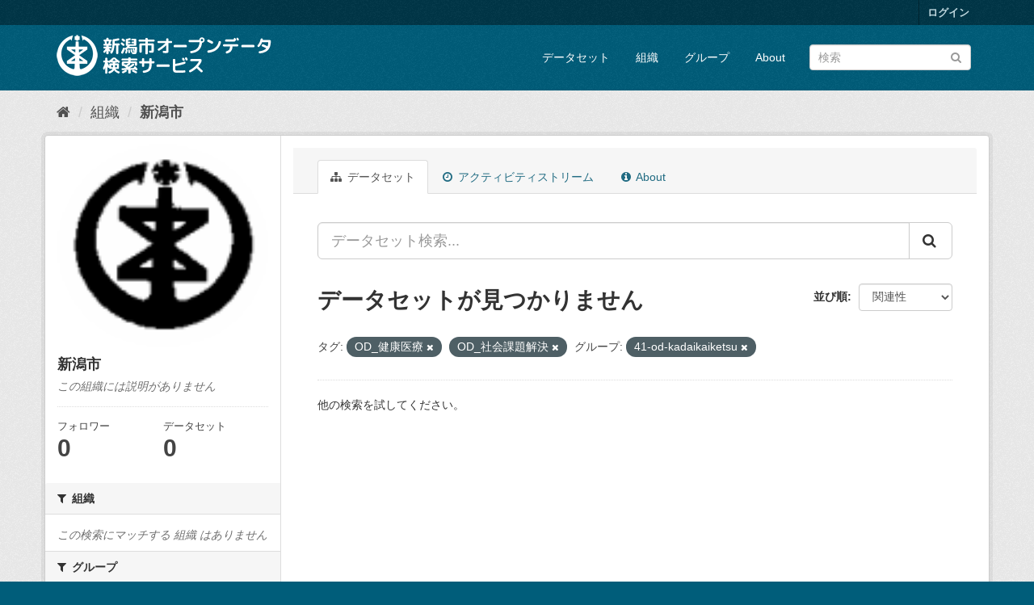

--- FILE ---
content_type: text/html; charset=utf-8
request_url: http://opendata.city.niigata.lg.jp/organization/niigata-city?_organization_limit=0&tags=OD_%E5%81%A5%E5%BA%B7%E5%8C%BB%E7%99%82&tags=OD_%E7%A4%BE%E4%BC%9A%E8%AA%B2%E9%A1%8C%E8%A7%A3%E6%B1%BA&amp=&_groups_limit=0&groups=41-od-kadaikaiketsu
body_size: 29091
content:
<!DOCTYPE html>
<!--[if IE 9]> <html lang="ja" class="ie9"> <![endif]-->
<!--[if gt IE 8]><!--> <html lang="ja"> <!--<![endif]-->
  <head>
    <meta charset="utf-8" />
      <meta name="generator" content="ckan 2.9.5" />
      <meta name="viewport" content="width=device-width, initial-scale=1.0">
    <title>新潟市 - 組織 - 新潟市オープンデータ検索サービス</title>

    
    
  <link rel="shortcut icon" href="/base/images/ckan.ico" />
    
  <link rel="alternate" type="application/atom+xml" title="新潟市オープンデータ検索サービス - 組織: 新潟市 のデータセット" href="/feeds/organization/niigata-city.atom" />

      
      
      
      
    

    
      
      
    

    
    <link href="/webassets/base/4f3188fa_main.css" rel="stylesheet"/>
    
  </head>

  
  <body data-site-root="http://opendata.city.niigata.lg.jp/" data-locale-root="http://opendata.city.niigata.lg.jp/" >

    
    <div class="sr-only sr-only-focusable"><a href="#content">スキップして内容へ</a></div>
  

  
     
<div class="account-masthead">
  <div class="container">
     
    <nav class="account not-authed" aria-label="Account">
      <ul class="list-unstyled">
        
        <li><a href="/user/login">ログイン</a></li>
         
      </ul>
    </nav>
     
  </div>
</div>

<header class="navbar navbar-static-top masthead">
    
  <div class="container">
    <div class="navbar-right">
      <button data-target="#main-navigation-toggle" data-toggle="collapse" class="navbar-toggle collapsed" type="button" aria-label="expand or collapse" aria-expanded="false">
        <span class="sr-only">Toggle navigation</span>
        <span class="fa fa-bars"></span>
      </button>
    </div>
    <hgroup class="header-image navbar-left">
       
      <a class="logo" href="/"><img src="/base/images/n_od_logo.png" alt="新潟市オープンデータ検索サービス" title="新潟市オープンデータ検索サービス" /></a>
       
    </hgroup>

    <div class="collapse navbar-collapse" id="main-navigation-toggle">
      
      <nav class="section navigation">
        <ul class="nav nav-pills">
            
		<li><a href="/dataset/">データセット</a></li><li><a href="/organization/">組織</a></li><li><a href="/group/">グループ</a></li><li><a href="/about">About</a></li>
	    
        </ul>
      </nav>
       
      <form class="section site-search simple-input" action="/dataset/" method="get">
        <div class="field">
          <label for="field-sitewide-search">データセットを検索</label>
          <input id="field-sitewide-search" type="text" class="form-control" name="q" placeholder="検索" aria-label="データセット検索"/>
          <button class="btn-search" type="submit" aria-label="Submit"><i class="fa fa-search"></i></button>
        </div>
      </form>
      
    </div>
  </div>
</header>

  
    <div class="main">
      <div id="content" class="container">
        
          
            <div class="flash-messages">
              
                
              
            </div>
          

          
            <div class="toolbar" role="navigation" aria-label="Breadcrumb">
              
                
                  <ol class="breadcrumb">
                    
<li class="home"><a href="/" aria-label="ホーム"><i class="fa fa-home"></i><span> ホーム</span></a></li>
                    
  <li><a href="/organization/">組織</a></li>
  <li class="active"><a href="/organization/niigata-city">新潟市</a></li>

                  </ol>
                
              
            </div>
          

          <div class="row wrapper">
            
            
            

            
              <aside class="secondary col-sm-3">
                
                
  




  
  <div class="module module-narrow module-shallow context-info">
    
    <section class="module-content">
      
      
        <div class="image">
          <a href="/organization/niigata-city">
            <img src="http://opendata.city.niigata.lg.jp/uploads/group/20180830-063841.808567image9.gif" width="200" alt="niigata-city" />
          </a>
        </div>
      
      
      <h1 class="heading">新潟市
        
      </h1>
      
      
      
        <p class="empty">この組織には説明がありません</p>
      
      
      
        
        <div class="nums">
          <dl>
            <dt>フォロワー</dt>
            <dd data-module="followers-counter" data-module-id="b7dce0f5-2b0d-41cb-983f-a330ecb5297f" data-module-num_followers="0"><span>0</span></dd>
          </dl>
          <dl>
            <dt>データセット</dt>
            <dd><span>0</span></dd>
          </dl>
        </div>
        
        
        <div class="follow_button">
          
        </div>
        
      
      
    </section>
  </div>
  
  
  <div class="filters">
    <div>
      
        

    
    
	
	    
	    
		<section class="module module-narrow module-shallow">
		    
			<h2 class="module-heading">
			    <i class="fa fa-filter"></i>
			    
			    組織
			</h2>
		    
		    
			
			    
				<p class="module-content empty">この検索にマッチする 組織 はありません</p>
			    
			
		    
		</section>
	    
	
    

      
        

    
    
	
	    
	    
		<section class="module module-narrow module-shallow">
		    
			<h2 class="module-heading">
			    <i class="fa fa-filter"></i>
			    
			    グループ
			</h2>
		    
		    
			
			    
				<p class="module-content empty">この検索にマッチする グループ はありません</p>
			    
			
		    
		</section>
	    
	
    

      
        

    
    
	
	    
	    
		<section class="module module-narrow module-shallow">
		    
			<h2 class="module-heading">
			    <i class="fa fa-filter"></i>
			    
			    タグ
			</h2>
		    
		    
			
			    
				<p class="module-content empty">この検索にマッチする タグ はありません</p>
			    
			
		    
		</section>
	    
	
    

      
        

    
    
	
	    
	    
		<section class="module module-narrow module-shallow">
		    
			<h2 class="module-heading">
			    <i class="fa fa-filter"></i>
			    
			    フォーマット
			</h2>
		    
		    
			
			    
				<p class="module-content empty">この検索にマッチする フォーマット はありません</p>
			    
			
		    
		</section>
	    
	
    

      
        

    
    
	
	    
	    
		<section class="module module-narrow module-shallow">
		    
			<h2 class="module-heading">
			    <i class="fa fa-filter"></i>
			    
			    ライセンス
			</h2>
		    
		    
			
			    
				<p class="module-content empty">この検索にマッチする ライセンス はありません</p>
			    
			
		    
		</section>
	    
	
    

      
    </div>
    <a class="close no-text hide-filters"><i class="fa fa-times-circle"></i><span class="text">close</span></a>
  </div>


              </aside>
            

            
              <div class="primary col-sm-9 col-xs-12" role="main">
                
                
                  <article class="module">
                    
                      <header class="module-content page-header">
                        
                        <ul class="nav nav-tabs">
                          
  <li class="active"><a href="/organization/niigata-city"><i class="fa fa-sitemap"></i> データセット</a></li>
  <li><a href="/organization/activity/niigata-city/0"><i class="fa fa-clock-o"></i> アクティビティストリーム</a></li>
  <li><a href="/organization/about/niigata-city"><i class="fa fa-info-circle"></i> About</a></li>

                        </ul>
                      </header>
                    
                    <div class="module-content">
                      
                      
    
      
      
      







<form id="organization-datasets-search-form" class="search-form" method="get" data-module="select-switch">

  
    <div class="input-group search-input-group">
      <input aria-label="データセット検索..." id="field-giant-search" type="text" class="form-control input-lg" name="q" value="" autocomplete="off" placeholder="データセット検索...">
      
      <span class="input-group-btn">
        <button class="btn btn-default btn-lg" type="submit" value="search" aria-label="Submit">
          <i class="fa fa-search"></i>
        </button>
      </span>
      
    </div>
  

  
    <span>
  
  

  
  
  
  <input type="hidden" name="tags" value="OD_健康医療" />
  
  
  
  
  
  <input type="hidden" name="tags" value="OD_社会課題解決" />
  
  
  
  
  
  <input type="hidden" name="groups" value="41-od-kadaikaiketsu" />
  
  
  
  </span>
  

  
    
      <div class="form-select form-group control-order-by">
        <label for="field-order-by">並び順</label>
        <select id="field-order-by" name="sort" class="form-control">
          
            
              <option value="score desc, metadata_modified desc">関連性</option>
            
          
            
              <option value="title_string asc">名前で昇順</option>
            
          
            
              <option value="title_string desc">名前で降順</option>
            
          
            
              <option value="metadata_modified desc">最終更新日</option>
            
          
            
          
        </select>
        
        <button class="btn btn-default js-hide" type="submit">Go</button>
        
      </div>
    
  

  
    
      <h1>

  
  
  
  

データセットが見つかりません</h1>
    
  

  
    
      <p class="filter-list">
        
          
          <span class="facet">タグ:</span>
          
            <span class="filtered pill">OD_健康医療
              <a href="/organization/niigata-city?_organization_limit=0&amp;tags=OD_%E7%A4%BE%E4%BC%9A%E8%AA%B2%E9%A1%8C%E8%A7%A3%E6%B1%BA&amp;amp=&amp;_groups_limit=0&amp;groups=41-od-kadaikaiketsu" class="remove" title="削除"><i class="fa fa-times"></i></a>
            </span>
          
            <span class="filtered pill">OD_社会課題解決
              <a href="/organization/niigata-city?_organization_limit=0&amp;tags=OD_%E5%81%A5%E5%BA%B7%E5%8C%BB%E7%99%82&amp;amp=&amp;_groups_limit=0&amp;groups=41-od-kadaikaiketsu" class="remove" title="削除"><i class="fa fa-times"></i></a>
            </span>
          
        
          
          <span class="facet">グループ:</span>
          
            <span class="filtered pill">41-od-kadaikaiketsu
              <a href="/organization/niigata-city?_organization_limit=0&amp;tags=OD_%E5%81%A5%E5%BA%B7%E5%8C%BB%E7%99%82&amp;tags=OD_%E7%A4%BE%E4%BC%9A%E8%AA%B2%E9%A1%8C%E8%A7%A3%E6%B1%BA&amp;amp=&amp;_groups_limit=0" class="remove" title="削除"><i class="fa fa-times"></i></a>
            </span>
          
        
      </p>
      <a class="show-filters btn btn-default">フィルタ結果</a>
    
  

</form>


   <p class="extra">他の検索を試してください。</p> 



    
  
    
  
  
    
  

                    </div>
                  </article>
                
              </div>
            
          </div>
        
      </div>
    </div>
  
    <footer class="site-footer">
  <div class="container">
    
    <div class="row">
      <div class="col-md-8 footer-links">
        
          <ul class="list-unstyled">
            
              <li><a href="/about">About 新潟市オープンデータ検索サービス</a></li>
            
          </ul>
          <ul class="list-unstyled">
            
              
              <li><a href="http://docs.ckan.org/en/2.9/api/">CKAN API</a></li>
              <li><a href="http://www.ckan.org/">CKANアソシエーション</a></li>
              <li><a href="http://www.opendefinition.org/okd/"><img src="/base/images/od_80x15_blue.png" alt="Open Data"></a></li>
            
          </ul>
        
      </div>
      <div class="col-md-4 attribution">
        
          <p><strong>Powered by</strong> <a class="hide-text ckan-footer-logo" href="#">CKAN</a></p>
        
        
          
<form class="form-inline form-select lang-select" action="/util/redirect" data-module="select-switch" method="POST">
  <label for="field-lang-select">言語</label>
  <select id="field-lang-select" name="url" data-module="autocomplete" data-module-dropdown-class="lang-dropdown" data-module-container-class="lang-container">
    
      <option value="/ja/organization/niigata-city?_organization_limit=0&amp;tags=OD_%E5%81%A5%E5%BA%B7%E5%8C%BB%E7%99%82&amp;tags=OD_%E7%A4%BE%E4%BC%9A%E8%AA%B2%E9%A1%8C%E8%A7%A3%E6%B1%BA&amp;amp=&amp;_groups_limit=0&amp;groups=41-od-kadaikaiketsu" selected="selected">
        日本語
      </option>
    
      <option value="/en/organization/niigata-city?_organization_limit=0&amp;tags=OD_%E5%81%A5%E5%BA%B7%E5%8C%BB%E7%99%82&amp;tags=OD_%E7%A4%BE%E4%BC%9A%E8%AA%B2%E9%A1%8C%E8%A7%A3%E6%B1%BA&amp;amp=&amp;_groups_limit=0&amp;groups=41-od-kadaikaiketsu" >
        English
      </option>
    
      <option value="/pt_BR/organization/niigata-city?_organization_limit=0&amp;tags=OD_%E5%81%A5%E5%BA%B7%E5%8C%BB%E7%99%82&amp;tags=OD_%E7%A4%BE%E4%BC%9A%E8%AA%B2%E9%A1%8C%E8%A7%A3%E6%B1%BA&amp;amp=&amp;_groups_limit=0&amp;groups=41-od-kadaikaiketsu" >
        português (Brasil)
      </option>
    
      <option value="/it/organization/niigata-city?_organization_limit=0&amp;tags=OD_%E5%81%A5%E5%BA%B7%E5%8C%BB%E7%99%82&amp;tags=OD_%E7%A4%BE%E4%BC%9A%E8%AA%B2%E9%A1%8C%E8%A7%A3%E6%B1%BA&amp;amp=&amp;_groups_limit=0&amp;groups=41-od-kadaikaiketsu" >
        italiano
      </option>
    
      <option value="/cs_CZ/organization/niigata-city?_organization_limit=0&amp;tags=OD_%E5%81%A5%E5%BA%B7%E5%8C%BB%E7%99%82&amp;tags=OD_%E7%A4%BE%E4%BC%9A%E8%AA%B2%E9%A1%8C%E8%A7%A3%E6%B1%BA&amp;amp=&amp;_groups_limit=0&amp;groups=41-od-kadaikaiketsu" >
        čeština (Česko)
      </option>
    
      <option value="/ca/organization/niigata-city?_organization_limit=0&amp;tags=OD_%E5%81%A5%E5%BA%B7%E5%8C%BB%E7%99%82&amp;tags=OD_%E7%A4%BE%E4%BC%9A%E8%AA%B2%E9%A1%8C%E8%A7%A3%E6%B1%BA&amp;amp=&amp;_groups_limit=0&amp;groups=41-od-kadaikaiketsu" >
        català
      </option>
    
      <option value="/es/organization/niigata-city?_organization_limit=0&amp;tags=OD_%E5%81%A5%E5%BA%B7%E5%8C%BB%E7%99%82&amp;tags=OD_%E7%A4%BE%E4%BC%9A%E8%AA%B2%E9%A1%8C%E8%A7%A3%E6%B1%BA&amp;amp=&amp;_groups_limit=0&amp;groups=41-od-kadaikaiketsu" >
        español
      </option>
    
      <option value="/fr/organization/niigata-city?_organization_limit=0&amp;tags=OD_%E5%81%A5%E5%BA%B7%E5%8C%BB%E7%99%82&amp;tags=OD_%E7%A4%BE%E4%BC%9A%E8%AA%B2%E9%A1%8C%E8%A7%A3%E6%B1%BA&amp;amp=&amp;_groups_limit=0&amp;groups=41-od-kadaikaiketsu" >
        français
      </option>
    
      <option value="/el/organization/niigata-city?_organization_limit=0&amp;tags=OD_%E5%81%A5%E5%BA%B7%E5%8C%BB%E7%99%82&amp;tags=OD_%E7%A4%BE%E4%BC%9A%E8%AA%B2%E9%A1%8C%E8%A7%A3%E6%B1%BA&amp;amp=&amp;_groups_limit=0&amp;groups=41-od-kadaikaiketsu" >
        Ελληνικά
      </option>
    
      <option value="/sv/organization/niigata-city?_organization_limit=0&amp;tags=OD_%E5%81%A5%E5%BA%B7%E5%8C%BB%E7%99%82&amp;tags=OD_%E7%A4%BE%E4%BC%9A%E8%AA%B2%E9%A1%8C%E8%A7%A3%E6%B1%BA&amp;amp=&amp;_groups_limit=0&amp;groups=41-od-kadaikaiketsu" >
        svenska
      </option>
    
      <option value="/sr/organization/niigata-city?_organization_limit=0&amp;tags=OD_%E5%81%A5%E5%BA%B7%E5%8C%BB%E7%99%82&amp;tags=OD_%E7%A4%BE%E4%BC%9A%E8%AA%B2%E9%A1%8C%E8%A7%A3%E6%B1%BA&amp;amp=&amp;_groups_limit=0&amp;groups=41-od-kadaikaiketsu" >
        српски
      </option>
    
      <option value="/no/organization/niigata-city?_organization_limit=0&amp;tags=OD_%E5%81%A5%E5%BA%B7%E5%8C%BB%E7%99%82&amp;tags=OD_%E7%A4%BE%E4%BC%9A%E8%AA%B2%E9%A1%8C%E8%A7%A3%E6%B1%BA&amp;amp=&amp;_groups_limit=0&amp;groups=41-od-kadaikaiketsu" >
        norsk bokmål (Norge)
      </option>
    
      <option value="/sk/organization/niigata-city?_organization_limit=0&amp;tags=OD_%E5%81%A5%E5%BA%B7%E5%8C%BB%E7%99%82&amp;tags=OD_%E7%A4%BE%E4%BC%9A%E8%AA%B2%E9%A1%8C%E8%A7%A3%E6%B1%BA&amp;amp=&amp;_groups_limit=0&amp;groups=41-od-kadaikaiketsu" >
        slovenčina
      </option>
    
      <option value="/fi/organization/niigata-city?_organization_limit=0&amp;tags=OD_%E5%81%A5%E5%BA%B7%E5%8C%BB%E7%99%82&amp;tags=OD_%E7%A4%BE%E4%BC%9A%E8%AA%B2%E9%A1%8C%E8%A7%A3%E6%B1%BA&amp;amp=&amp;_groups_limit=0&amp;groups=41-od-kadaikaiketsu" >
        suomi
      </option>
    
      <option value="/ru/organization/niigata-city?_organization_limit=0&amp;tags=OD_%E5%81%A5%E5%BA%B7%E5%8C%BB%E7%99%82&amp;tags=OD_%E7%A4%BE%E4%BC%9A%E8%AA%B2%E9%A1%8C%E8%A7%A3%E6%B1%BA&amp;amp=&amp;_groups_limit=0&amp;groups=41-od-kadaikaiketsu" >
        русский
      </option>
    
      <option value="/de/organization/niigata-city?_organization_limit=0&amp;tags=OD_%E5%81%A5%E5%BA%B7%E5%8C%BB%E7%99%82&amp;tags=OD_%E7%A4%BE%E4%BC%9A%E8%AA%B2%E9%A1%8C%E8%A7%A3%E6%B1%BA&amp;amp=&amp;_groups_limit=0&amp;groups=41-od-kadaikaiketsu" >
        Deutsch
      </option>
    
      <option value="/pl/organization/niigata-city?_organization_limit=0&amp;tags=OD_%E5%81%A5%E5%BA%B7%E5%8C%BB%E7%99%82&amp;tags=OD_%E7%A4%BE%E4%BC%9A%E8%AA%B2%E9%A1%8C%E8%A7%A3%E6%B1%BA&amp;amp=&amp;_groups_limit=0&amp;groups=41-od-kadaikaiketsu" >
        polski
      </option>
    
      <option value="/nl/organization/niigata-city?_organization_limit=0&amp;tags=OD_%E5%81%A5%E5%BA%B7%E5%8C%BB%E7%99%82&amp;tags=OD_%E7%A4%BE%E4%BC%9A%E8%AA%B2%E9%A1%8C%E8%A7%A3%E6%B1%BA&amp;amp=&amp;_groups_limit=0&amp;groups=41-od-kadaikaiketsu" >
        Nederlands
      </option>
    
      <option value="/bg/organization/niigata-city?_organization_limit=0&amp;tags=OD_%E5%81%A5%E5%BA%B7%E5%8C%BB%E7%99%82&amp;tags=OD_%E7%A4%BE%E4%BC%9A%E8%AA%B2%E9%A1%8C%E8%A7%A3%E6%B1%BA&amp;amp=&amp;_groups_limit=0&amp;groups=41-od-kadaikaiketsu" >
        български
      </option>
    
      <option value="/ko_KR/organization/niigata-city?_organization_limit=0&amp;tags=OD_%E5%81%A5%E5%BA%B7%E5%8C%BB%E7%99%82&amp;tags=OD_%E7%A4%BE%E4%BC%9A%E8%AA%B2%E9%A1%8C%E8%A7%A3%E6%B1%BA&amp;amp=&amp;_groups_limit=0&amp;groups=41-od-kadaikaiketsu" >
        한국어 (대한민국)
      </option>
    
      <option value="/hu/organization/niigata-city?_organization_limit=0&amp;tags=OD_%E5%81%A5%E5%BA%B7%E5%8C%BB%E7%99%82&amp;tags=OD_%E7%A4%BE%E4%BC%9A%E8%AA%B2%E9%A1%8C%E8%A7%A3%E6%B1%BA&amp;amp=&amp;_groups_limit=0&amp;groups=41-od-kadaikaiketsu" >
        magyar
      </option>
    
      <option value="/sl/organization/niigata-city?_organization_limit=0&amp;tags=OD_%E5%81%A5%E5%BA%B7%E5%8C%BB%E7%99%82&amp;tags=OD_%E7%A4%BE%E4%BC%9A%E8%AA%B2%E9%A1%8C%E8%A7%A3%E6%B1%BA&amp;amp=&amp;_groups_limit=0&amp;groups=41-od-kadaikaiketsu" >
        slovenščina
      </option>
    
      <option value="/lv/organization/niigata-city?_organization_limit=0&amp;tags=OD_%E5%81%A5%E5%BA%B7%E5%8C%BB%E7%99%82&amp;tags=OD_%E7%A4%BE%E4%BC%9A%E8%AA%B2%E9%A1%8C%E8%A7%A3%E6%B1%BA&amp;amp=&amp;_groups_limit=0&amp;groups=41-od-kadaikaiketsu" >
        latviešu
      </option>
    
      <option value="/mk/organization/niigata-city?_organization_limit=0&amp;tags=OD_%E5%81%A5%E5%BA%B7%E5%8C%BB%E7%99%82&amp;tags=OD_%E7%A4%BE%E4%BC%9A%E8%AA%B2%E9%A1%8C%E8%A7%A3%E6%B1%BA&amp;amp=&amp;_groups_limit=0&amp;groups=41-od-kadaikaiketsu" >
        македонски
      </option>
    
      <option value="/es_AR/organization/niigata-city?_organization_limit=0&amp;tags=OD_%E5%81%A5%E5%BA%B7%E5%8C%BB%E7%99%82&amp;tags=OD_%E7%A4%BE%E4%BC%9A%E8%AA%B2%E9%A1%8C%E8%A7%A3%E6%B1%BA&amp;amp=&amp;_groups_limit=0&amp;groups=41-od-kadaikaiketsu" >
        español (Argentina)
      </option>
    
      <option value="/uk_UA/organization/niigata-city?_organization_limit=0&amp;tags=OD_%E5%81%A5%E5%BA%B7%E5%8C%BB%E7%99%82&amp;tags=OD_%E7%A4%BE%E4%BC%9A%E8%AA%B2%E9%A1%8C%E8%A7%A3%E6%B1%BA&amp;amp=&amp;_groups_limit=0&amp;groups=41-od-kadaikaiketsu" >
        українська (Україна)
      </option>
    
      <option value="/id/organization/niigata-city?_organization_limit=0&amp;tags=OD_%E5%81%A5%E5%BA%B7%E5%8C%BB%E7%99%82&amp;tags=OD_%E7%A4%BE%E4%BC%9A%E8%AA%B2%E9%A1%8C%E8%A7%A3%E6%B1%BA&amp;amp=&amp;_groups_limit=0&amp;groups=41-od-kadaikaiketsu" >
        Indonesia
      </option>
    
      <option value="/tr/organization/niigata-city?_organization_limit=0&amp;tags=OD_%E5%81%A5%E5%BA%B7%E5%8C%BB%E7%99%82&amp;tags=OD_%E7%A4%BE%E4%BC%9A%E8%AA%B2%E9%A1%8C%E8%A7%A3%E6%B1%BA&amp;amp=&amp;_groups_limit=0&amp;groups=41-od-kadaikaiketsu" >
        Türkçe
      </option>
    
      <option value="/sq/organization/niigata-city?_organization_limit=0&amp;tags=OD_%E5%81%A5%E5%BA%B7%E5%8C%BB%E7%99%82&amp;tags=OD_%E7%A4%BE%E4%BC%9A%E8%AA%B2%E9%A1%8C%E8%A7%A3%E6%B1%BA&amp;amp=&amp;_groups_limit=0&amp;groups=41-od-kadaikaiketsu" >
        shqip
      </option>
    
      <option value="/uk/organization/niigata-city?_organization_limit=0&amp;tags=OD_%E5%81%A5%E5%BA%B7%E5%8C%BB%E7%99%82&amp;tags=OD_%E7%A4%BE%E4%BC%9A%E8%AA%B2%E9%A1%8C%E8%A7%A3%E6%B1%BA&amp;amp=&amp;_groups_limit=0&amp;groups=41-od-kadaikaiketsu" >
        українська
      </option>
    
      <option value="/zh_Hant_TW/organization/niigata-city?_organization_limit=0&amp;tags=OD_%E5%81%A5%E5%BA%B7%E5%8C%BB%E7%99%82&amp;tags=OD_%E7%A4%BE%E4%BC%9A%E8%AA%B2%E9%A1%8C%E8%A7%A3%E6%B1%BA&amp;amp=&amp;_groups_limit=0&amp;groups=41-od-kadaikaiketsu" >
        中文 (繁體, 台灣)
      </option>
    
      <option value="/lt/organization/niigata-city?_organization_limit=0&amp;tags=OD_%E5%81%A5%E5%BA%B7%E5%8C%BB%E7%99%82&amp;tags=OD_%E7%A4%BE%E4%BC%9A%E8%AA%B2%E9%A1%8C%E8%A7%A3%E6%B1%BA&amp;amp=&amp;_groups_limit=0&amp;groups=41-od-kadaikaiketsu" >
        lietuvių
      </option>
    
      <option value="/pt_PT/organization/niigata-city?_organization_limit=0&amp;tags=OD_%E5%81%A5%E5%BA%B7%E5%8C%BB%E7%99%82&amp;tags=OD_%E7%A4%BE%E4%BC%9A%E8%AA%B2%E9%A1%8C%E8%A7%A3%E6%B1%BA&amp;amp=&amp;_groups_limit=0&amp;groups=41-od-kadaikaiketsu" >
        português (Portugal)
      </option>
    
      <option value="/sr_Latn/organization/niigata-city?_organization_limit=0&amp;tags=OD_%E5%81%A5%E5%BA%B7%E5%8C%BB%E7%99%82&amp;tags=OD_%E7%A4%BE%E4%BC%9A%E8%AA%B2%E9%A1%8C%E8%A7%A3%E6%B1%BA&amp;amp=&amp;_groups_limit=0&amp;groups=41-od-kadaikaiketsu" >
        srpski (latinica)
      </option>
    
      <option value="/en_AU/organization/niigata-city?_organization_limit=0&amp;tags=OD_%E5%81%A5%E5%BA%B7%E5%8C%BB%E7%99%82&amp;tags=OD_%E7%A4%BE%E4%BC%9A%E8%AA%B2%E9%A1%8C%E8%A7%A3%E6%B1%BA&amp;amp=&amp;_groups_limit=0&amp;groups=41-od-kadaikaiketsu" >
        English (Australia)
      </option>
    
      <option value="/ro/organization/niigata-city?_organization_limit=0&amp;tags=OD_%E5%81%A5%E5%BA%B7%E5%8C%BB%E7%99%82&amp;tags=OD_%E7%A4%BE%E4%BC%9A%E8%AA%B2%E9%A1%8C%E8%A7%A3%E6%B1%BA&amp;amp=&amp;_groups_limit=0&amp;groups=41-od-kadaikaiketsu" >
        română
      </option>
    
      <option value="/hr/organization/niigata-city?_organization_limit=0&amp;tags=OD_%E5%81%A5%E5%BA%B7%E5%8C%BB%E7%99%82&amp;tags=OD_%E7%A4%BE%E4%BC%9A%E8%AA%B2%E9%A1%8C%E8%A7%A3%E6%B1%BA&amp;amp=&amp;_groups_limit=0&amp;groups=41-od-kadaikaiketsu" >
        hrvatski
      </option>
    
      <option value="/fa_IR/organization/niigata-city?_organization_limit=0&amp;tags=OD_%E5%81%A5%E5%BA%B7%E5%8C%BB%E7%99%82&amp;tags=OD_%E7%A4%BE%E4%BC%9A%E8%AA%B2%E9%A1%8C%E8%A7%A3%E6%B1%BA&amp;amp=&amp;_groups_limit=0&amp;groups=41-od-kadaikaiketsu" >
        فارسی (ایران)
      </option>
    
      <option value="/th/organization/niigata-city?_organization_limit=0&amp;tags=OD_%E5%81%A5%E5%BA%B7%E5%8C%BB%E7%99%82&amp;tags=OD_%E7%A4%BE%E4%BC%9A%E8%AA%B2%E9%A1%8C%E8%A7%A3%E6%B1%BA&amp;amp=&amp;_groups_limit=0&amp;groups=41-od-kadaikaiketsu" >
        ไทย
      </option>
    
      <option value="/da_DK/organization/niigata-city?_organization_limit=0&amp;tags=OD_%E5%81%A5%E5%BA%B7%E5%8C%BB%E7%99%82&amp;tags=OD_%E7%A4%BE%E4%BC%9A%E8%AA%B2%E9%A1%8C%E8%A7%A3%E6%B1%BA&amp;amp=&amp;_groups_limit=0&amp;groups=41-od-kadaikaiketsu" >
        dansk (Danmark)
      </option>
    
      <option value="/tl/organization/niigata-city?_organization_limit=0&amp;tags=OD_%E5%81%A5%E5%BA%B7%E5%8C%BB%E7%99%82&amp;tags=OD_%E7%A4%BE%E4%BC%9A%E8%AA%B2%E9%A1%8C%E8%A7%A3%E6%B1%BA&amp;amp=&amp;_groups_limit=0&amp;groups=41-od-kadaikaiketsu" >
        Filipino (Pilipinas)
      </option>
    
      <option value="/mn_MN/organization/niigata-city?_organization_limit=0&amp;tags=OD_%E5%81%A5%E5%BA%B7%E5%8C%BB%E7%99%82&amp;tags=OD_%E7%A4%BE%E4%BC%9A%E8%AA%B2%E9%A1%8C%E8%A7%A3%E6%B1%BA&amp;amp=&amp;_groups_limit=0&amp;groups=41-od-kadaikaiketsu" >
        монгол (Монгол)
      </option>
    
      <option value="/zh_Hans_CN/organization/niigata-city?_organization_limit=0&amp;tags=OD_%E5%81%A5%E5%BA%B7%E5%8C%BB%E7%99%82&amp;tags=OD_%E7%A4%BE%E4%BC%9A%E8%AA%B2%E9%A1%8C%E8%A7%A3%E6%B1%BA&amp;amp=&amp;_groups_limit=0&amp;groups=41-od-kadaikaiketsu" >
        中文 (简体, 中国)
      </option>
    
      <option value="/eu/organization/niigata-city?_organization_limit=0&amp;tags=OD_%E5%81%A5%E5%BA%B7%E5%8C%BB%E7%99%82&amp;tags=OD_%E7%A4%BE%E4%BC%9A%E8%AA%B2%E9%A1%8C%E8%A7%A3%E6%B1%BA&amp;amp=&amp;_groups_limit=0&amp;groups=41-od-kadaikaiketsu" >
        euskara
      </option>
    
      <option value="/ar/organization/niigata-city?_organization_limit=0&amp;tags=OD_%E5%81%A5%E5%BA%B7%E5%8C%BB%E7%99%82&amp;tags=OD_%E7%A4%BE%E4%BC%9A%E8%AA%B2%E9%A1%8C%E8%A7%A3%E6%B1%BA&amp;amp=&amp;_groups_limit=0&amp;groups=41-od-kadaikaiketsu" >
        العربية
      </option>
    
      <option value="/he/organization/niigata-city?_organization_limit=0&amp;tags=OD_%E5%81%A5%E5%BA%B7%E5%8C%BB%E7%99%82&amp;tags=OD_%E7%A4%BE%E4%BC%9A%E8%AA%B2%E9%A1%8C%E8%A7%A3%E6%B1%BA&amp;amp=&amp;_groups_limit=0&amp;groups=41-od-kadaikaiketsu" >
        עברית
      </option>
    
      <option value="/vi/organization/niigata-city?_organization_limit=0&amp;tags=OD_%E5%81%A5%E5%BA%B7%E5%8C%BB%E7%99%82&amp;tags=OD_%E7%A4%BE%E4%BC%9A%E8%AA%B2%E9%A1%8C%E8%A7%A3%E6%B1%BA&amp;amp=&amp;_groups_limit=0&amp;groups=41-od-kadaikaiketsu" >
        Tiếng Việt
      </option>
    
      <option value="/my_MM/organization/niigata-city?_organization_limit=0&amp;tags=OD_%E5%81%A5%E5%BA%B7%E5%8C%BB%E7%99%82&amp;tags=OD_%E7%A4%BE%E4%BC%9A%E8%AA%B2%E9%A1%8C%E8%A7%A3%E6%B1%BA&amp;amp=&amp;_groups_limit=0&amp;groups=41-od-kadaikaiketsu" >
        မြန်မာ (မြန်မာ)
      </option>
    
      <option value="/gl/organization/niigata-city?_organization_limit=0&amp;tags=OD_%E5%81%A5%E5%BA%B7%E5%8C%BB%E7%99%82&amp;tags=OD_%E7%A4%BE%E4%BC%9A%E8%AA%B2%E9%A1%8C%E8%A7%A3%E6%B1%BA&amp;amp=&amp;_groups_limit=0&amp;groups=41-od-kadaikaiketsu" >
        galego
      </option>
    
      <option value="/am/organization/niigata-city?_organization_limit=0&amp;tags=OD_%E5%81%A5%E5%BA%B7%E5%8C%BB%E7%99%82&amp;tags=OD_%E7%A4%BE%E4%BC%9A%E8%AA%B2%E9%A1%8C%E8%A7%A3%E6%B1%BA&amp;amp=&amp;_groups_limit=0&amp;groups=41-od-kadaikaiketsu" >
        አማርኛ
      </option>
    
      <option value="/km/organization/niigata-city?_organization_limit=0&amp;tags=OD_%E5%81%A5%E5%BA%B7%E5%8C%BB%E7%99%82&amp;tags=OD_%E7%A4%BE%E4%BC%9A%E8%AA%B2%E9%A1%8C%E8%A7%A3%E6%B1%BA&amp;amp=&amp;_groups_limit=0&amp;groups=41-od-kadaikaiketsu" >
        ខ្មែរ
      </option>
    
      <option value="/ne/organization/niigata-city?_organization_limit=0&amp;tags=OD_%E5%81%A5%E5%BA%B7%E5%8C%BB%E7%99%82&amp;tags=OD_%E7%A4%BE%E4%BC%9A%E8%AA%B2%E9%A1%8C%E8%A7%A3%E6%B1%BA&amp;amp=&amp;_groups_limit=0&amp;groups=41-od-kadaikaiketsu" >
        नेपाली
      </option>
    
      <option value="/is/organization/niigata-city?_organization_limit=0&amp;tags=OD_%E5%81%A5%E5%BA%B7%E5%8C%BB%E7%99%82&amp;tags=OD_%E7%A4%BE%E4%BC%9A%E8%AA%B2%E9%A1%8C%E8%A7%A3%E6%B1%BA&amp;amp=&amp;_groups_limit=0&amp;groups=41-od-kadaikaiketsu" >
        íslenska
      </option>
    
  </select>
  <button class="btn btn-default js-hide" type="submit">Go</button>
</form>
        
      </div>
    </div>
    
  </div>

  
    
  
</footer>
  
  
  
  
  
    

      

    
    
    <link href="/webassets/vendor/f3b8236b_select2.css" rel="stylesheet"/>
<link href="/webassets/vendor/0b01aef1_font-awesome.css" rel="stylesheet"/>
    <script src="/webassets/vendor/d8ae4bed_jquery.js" type="text/javascript"></script>
<script src="/webassets/vendor/fb6095a0_vendor.js" type="text/javascript"></script>
<script src="/webassets/vendor/580fa18d_bootstrap.js" type="text/javascript"></script>
<script src="/webassets/base/15a18f6c_main.js" type="text/javascript"></script>
<script src="/webassets/base/266988e1_ckan.js" type="text/javascript"></script>
  </body>
</html>